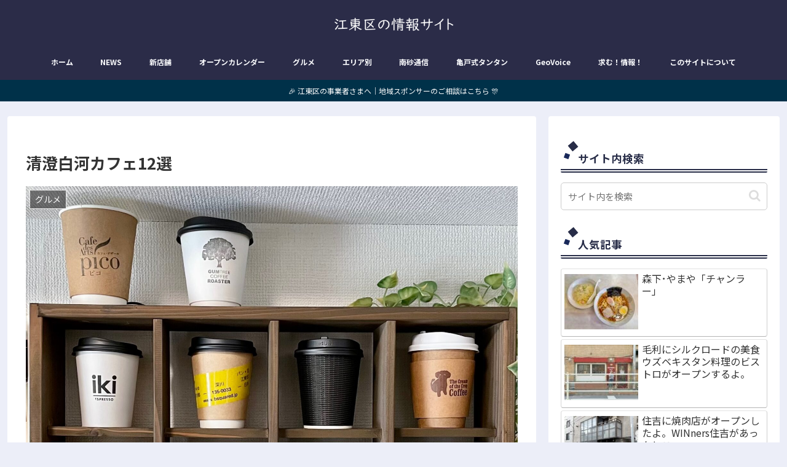

--- FILE ---
content_type: text/html; charset=utf-8
request_url: https://www.google.com/recaptcha/api2/aframe
body_size: 249
content:
<!DOCTYPE HTML><html><head><meta http-equiv="content-type" content="text/html; charset=UTF-8"></head><body><script nonce="r4VwLSSRvnWcOJztmev2bA">/** Anti-fraud and anti-abuse applications only. See google.com/recaptcha */ try{var clients={'sodar':'https://pagead2.googlesyndication.com/pagead/sodar?'};window.addEventListener("message",function(a){try{if(a.source===window.parent){var b=JSON.parse(a.data);var c=clients[b['id']];if(c){var d=document.createElement('img');d.src=c+b['params']+'&rc='+(localStorage.getItem("rc::a")?sessionStorage.getItem("rc::b"):"");window.document.body.appendChild(d);sessionStorage.setItem("rc::e",parseInt(sessionStorage.getItem("rc::e")||0)+1);localStorage.setItem("rc::h",'1768970350549');}}}catch(b){}});window.parent.postMessage("_grecaptcha_ready", "*");}catch(b){}</script></body></html>